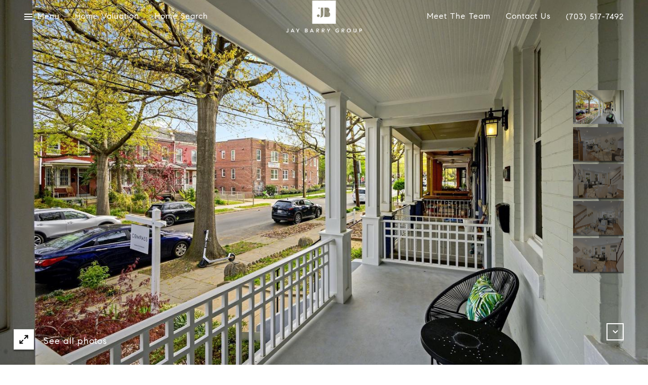

--- FILE ---
content_type: text/html; charset=utf-8
request_url: https://bss.luxurypresence.com/buttons/googleOneTap?companyId=8af634b1-a722-474e-9358-273c066d3281&websiteId=d930059a-3119-4790-9066-4ea37a05259e&pageId=27752b7e-bc8d-4797-af42-e8d70d4ac845&sourceUrl=https%3A%2F%2Fjaybarrygroup.com%2Fproperties%2F1210-shepherd-street-nw-washington-dc-20011-dcdc2037408&pageMeta=%7B%22sourceResource%22%3A%22properties%22%2C%22pageElementId%22%3A%2268f6bca9-50e6-442f-a146-c192e3bd1ea6%22%2C%22pageQueryVariables%22%3A%7B%22property%22%3A%7B%22id%22%3A%2268f6bca9-50e6-442f-a146-c192e3bd1ea6%22%7D%2C%22properties%22%3A%7B%22relatedNeighborhoodPropertyId%22%3A%2268f6bca9-50e6-442f-a146-c192e3bd1ea6%22%2C%22sort%22%3A%22salesPrice%22%7D%2C%22neighborhood%22%3A%7B%7D%2C%22pressReleases%22%3A%7B%22propertyId%22%3A%2268f6bca9-50e6-442f-a146-c192e3bd1ea6%22%7D%7D%7D
body_size: 2874
content:
<style>
  html, body {margin: 0; padding: 0;}
</style>
<script src="https://accounts.google.com/gsi/client" async defer></script>
<script>
const parseURL = (url) => {
    const a = document.createElement('a');
    a.href = url;
    return a.origin;
}

const login = (token, provider, source)  => {
  const origin = (window.location != window.parent.location)
    ? parseURL(document.referrer)
    : window.location.origin;  
  const xhr = new XMLHttpRequest();
  xhr.responseType = 'json';
  xhr.onreadystatechange = function() {
    if (xhr.readyState === 4) {
      const response = xhr.response;
      const msg = {
        event: response.status,
        provider: provider,
        source: source,
        token: token
      }
      window.parent.postMessage(msg, origin);
    }
  }
  xhr.withCredentials = true;
  xhr.open('POST', `${origin}/api/v1/auth/login`, true);
  xhr.setRequestHeader("Content-Type", "application/json;charset=UTF-8");
  xhr.send(JSON.stringify({
    token,
    provider,
    source,
    websiteId: 'd930059a-3119-4790-9066-4ea37a05259e',
    companyId: '8af634b1-a722-474e-9358-273c066d3281',
    pageId: '27752b7e-bc8d-4797-af42-e8d70d4ac845',
    sourceUrl: 'https://jaybarrygroup.com/properties/1210-shepherd-street-nw-washington-dc-20011-dcdc2037408',
    pageMeta: '{"sourceResource":"properties","pageElementId":"68f6bca9-50e6-442f-a146-c192e3bd1ea6","pageQueryVariables":{"property":{"id":"68f6bca9-50e6-442f-a146-c192e3bd1ea6"},"properties":{"relatedNeighborhoodPropertyId":"68f6bca9-50e6-442f-a146-c192e3bd1ea6","sort":"salesPrice"},"neighborhood":{},"pressReleases":{"propertyId":"68f6bca9-50e6-442f-a146-c192e3bd1ea6"}}}',
    utm: '',
    referrer: ''
  }));
}

function getExpirationCookie(expiresInMiliseconds) {
  const tomorrow  = new Date(Date.now() + expiresInMiliseconds); // The Date object returns today's timestamp
  return `jaybarrygroup.com-SID=true; expires=${tomorrow.toUTCString()}; path=/; Secure; SameSite=None`;
}

function handleCredentialResponse(response) {
  document.cookie = getExpirationCookie(24 * 60 * 60 * 1000); // 1 day
  login(response.credential, 'GOOGLE', 'GOOGLE_SIGN_ON');
}

function handleClose() {
  const msg = {
    event: 'cancel',
    provider: 'GOOGLE',
    source: 'GOOGLE_SIGN_ON'
  }
  const origin = (window.location != window.parent.location)
    ? parseURL(document.referrer)
    : window.location.origin;
  window.parent.postMessage(msg, origin);
  document.cookie = getExpirationCookie(2 * 60 * 60 * 1000); // 2 hours
}

</script>
<div id="g_id_onload"
  data-client_id="673515100752-7s6f6j0qab4skl22cjpp7eirb2rjmfcg.apps.googleusercontent.com"
  data-callback="handleCredentialResponse"
  data-intermediate_iframe_close_callback="handleClose"
  data-state_cookie_domain = "jaybarrygroup.com"
  data-allowed_parent_origin="https://jaybarrygroup.com"
  data-skip_prompt_cookie="jaybarrygroup.com-SID"
  data-cancel_on_tap_outside="false"
></div>

--- FILE ---
content_type: application/javascript; charset=UTF-8
request_url: https://jaybarrygroup.com/cdn-cgi/challenge-platform/scripts/jsd/main.js
body_size: 4693
content:
window._cf_chl_opt={uYln4:'g'};~function(i2,s,N,a,e,g,E,h){i2=G,function(M,U,iR,i1,C,b){for(iR={M:380,U:387,C:404,b:392,S:395,v:362,y:388,D:368,k:307,Y:321,A:327},i1=G,C=M();!![];)try{if(b=-parseInt(i1(iR.M))/1+-parseInt(i1(iR.U))/2+-parseInt(i1(iR.C))/3+parseInt(i1(iR.b))/4*(parseInt(i1(iR.S))/5)+parseInt(i1(iR.v))/6*(parseInt(i1(iR.y))/7)+-parseInt(i1(iR.D))/8*(-parseInt(i1(iR.k))/9)+-parseInt(i1(iR.Y))/10*(-parseInt(i1(iR.A))/11),U===b)break;else C.push(C.shift())}catch(S){C.push(C.shift())}}(i,206903),s=this||self,N=s[i2(357)],a={},a[i2(409)]='o',a[i2(401)]='s',a[i2(322)]='u',a[i2(338)]='z',a[i2(412)]='n',a[i2(351)]='I',a[i2(331)]='b',e=a,s[i2(402)]=function(M,U,C,S,ib,iH,it,i7,D,Y,A,K,o,L){if(ib={M:379,U:341,C:391,b:379,S:414,v:355,y:336,D:414,k:355,Y:336,A:383,d:381,K:317,o:340,f:305},iH={M:324,U:317,C:302},it={M:319,U:295,C:403,b:359},i7=i2,null===U||U===void 0)return S;for(D=F(U),M[i7(ib.M)][i7(ib.U)]&&(D=D[i7(ib.C)](M[i7(ib.b)][i7(ib.U)](U))),D=M[i7(ib.S)][i7(ib.v)]&&M[i7(ib.y)]?M[i7(ib.D)][i7(ib.k)](new M[(i7(ib.Y))](D)):function(X,i8,x){for(i8=i7,X[i8(iH.M)](),x=0;x<X[i8(iH.U)];X[x+1]===X[x]?X[i8(iH.C)](x+1,1):x+=1);return X}(D),Y='nAsAaAb'.split('A'),Y=Y[i7(ib.A)][i7(ib.d)](Y),A=0;A<D[i7(ib.K)];K=D[A],o=l(M,U,K),Y(o)?(L=o==='s'&&!M[i7(ib.o)](U[K]),i7(ib.f)===C+K?y(C+K,o):L||y(C+K,U[K])):y(C+K,o),A++);return S;function y(X,x,i6){i6=G,Object[i6(it.M)][i6(it.U)][i6(it.C)](S,x)||(S[x]=[]),S[x][i6(it.b)](X)}},g=i2(382)[i2(372)](';'),E=g[i2(383)][i2(381)](g),s[i2(376)]=function(M,U,iv,i9,C,S,v,y){for(iv={M:335,U:317,C:318,b:359,S:315},i9=i2,C=Object[i9(iv.M)](U),S=0;S<C[i9(iv.U)];S++)if(v=C[S],v==='f'&&(v='N'),M[v]){for(y=0;y<U[C[S]][i9(iv.U)];-1===M[v][i9(iv.C)](U[C[S]][y])&&(E(U[C[S]][y])||M[v][i9(iv.b)]('o.'+U[C[S]][y])),y++);}else M[v]=U[C[S]][i9(iv.S)](function(D){return'o.'+D})},h=function(iw,iP,iJ,ix,iL,iN,U,C,b){return iw={M:367,U:312},iP={M:320,U:320,C:359,b:320,S:320,v:293,y:320,D:358,k:359,Y:358,A:320},iJ={M:317},ix={M:317,U:358,C:319,b:295,S:403,v:319,y:309,D:359,k:309,Y:320,A:359,d:319,K:295,o:403,f:309,m:309,L:359,X:359,x:320,J:359,P:359,I:293},iL={M:353,U:358},iN=i2,U=String[iN(iw.M)],C={'h':function(S){return null==S?'':C.g(S,6,function(y,ia){return ia=G,ia(iL.M)[ia(iL.U)](y)})},'g':function(S,y,D,ie,Y,A,K,o,L,X,x,J,P,I,V,j,T,i0){if(ie=iN,null==S)return'';for(A={},K={},o='',L=2,X=3,x=2,J=[],P=0,I=0,V=0;V<S[ie(ix.M)];V+=1)if(j=S[ie(ix.U)](V),Object[ie(ix.C)][ie(ix.b)][ie(ix.S)](A,j)||(A[j]=X++,K[j]=!0),T=o+j,Object[ie(ix.v)][ie(ix.b)][ie(ix.S)](A,T))o=T;else{if(Object[ie(ix.C)][ie(ix.b)][ie(ix.S)](K,o)){if(256>o[ie(ix.y)](0)){for(Y=0;Y<x;P<<=1,y-1==I?(I=0,J[ie(ix.D)](D(P)),P=0):I++,Y++);for(i0=o[ie(ix.y)](0),Y=0;8>Y;P=P<<1.09|i0&1.03,y-1==I?(I=0,J[ie(ix.D)](D(P)),P=0):I++,i0>>=1,Y++);}else{for(i0=1,Y=0;Y<x;P=i0|P<<1.53,I==y-1?(I=0,J[ie(ix.D)](D(P)),P=0):I++,i0=0,Y++);for(i0=o[ie(ix.k)](0),Y=0;16>Y;P=i0&1.06|P<<1.6,I==y-1?(I=0,J[ie(ix.D)](D(P)),P=0):I++,i0>>=1,Y++);}L--,0==L&&(L=Math[ie(ix.Y)](2,x),x++),delete K[o]}else for(i0=A[o],Y=0;Y<x;P=1.83&i0|P<<1,y-1==I?(I=0,J[ie(ix.A)](D(P)),P=0):I++,i0>>=1,Y++);o=(L--,L==0&&(L=Math[ie(ix.Y)](2,x),x++),A[T]=X++,String(j))}if(o!==''){if(Object[ie(ix.d)][ie(ix.K)][ie(ix.o)](K,o)){if(256>o[ie(ix.f)](0)){for(Y=0;Y<x;P<<=1,I==y-1?(I=0,J[ie(ix.D)](D(P)),P=0):I++,Y++);for(i0=o[ie(ix.m)](0),Y=0;8>Y;P=1.82&i0|P<<1,I==y-1?(I=0,J[ie(ix.L)](D(P)),P=0):I++,i0>>=1,Y++);}else{for(i0=1,Y=0;Y<x;P=P<<1|i0,I==y-1?(I=0,J[ie(ix.D)](D(P)),P=0):I++,i0=0,Y++);for(i0=o[ie(ix.y)](0),Y=0;16>Y;P=i0&1.12|P<<1.88,y-1==I?(I=0,J[ie(ix.X)](D(P)),P=0):I++,i0>>=1,Y++);}L--,0==L&&(L=Math[ie(ix.x)](2,x),x++),delete K[o]}else for(i0=A[o],Y=0;Y<x;P=P<<1|i0&1,y-1==I?(I=0,J[ie(ix.L)](D(P)),P=0):I++,i0>>=1,Y++);L--,L==0&&x++}for(i0=2,Y=0;Y<x;P=P<<1.62|i0&1.22,I==y-1?(I=0,J[ie(ix.J)](D(P)),P=0):I++,i0>>=1,Y++);for(;;)if(P<<=1,y-1==I){J[ie(ix.P)](D(P));break}else I++;return J[ie(ix.I)]('')},'j':function(S,iq,iZ){return iq={M:309},iZ=iN,null==S?'':''==S?null:C.i(S[iZ(iJ.M)],32768,function(y,il){return il=iZ,S[il(iq.M)](y)})},'i':function(S,y,D,iF,Y,A,K,o,L,X,x,J,P,I,V,j,i0,T){for(iF=iN,Y=[],A=4,K=4,o=3,L=[],J=D(0),P=y,I=1,X=0;3>X;Y[X]=X,X+=1);for(V=0,j=Math[iF(iP.M)](2,2),x=1;j!=x;T=J&P,P>>=1,P==0&&(P=y,J=D(I++)),V|=(0<T?1:0)*x,x<<=1);switch(V){case 0:for(V=0,j=Math[iF(iP.M)](2,8),x=1;j!=x;T=J&P,P>>=1,P==0&&(P=y,J=D(I++)),V|=x*(0<T?1:0),x<<=1);i0=U(V);break;case 1:for(V=0,j=Math[iF(iP.U)](2,16),x=1;x!=j;T=P&J,P>>=1,0==P&&(P=y,J=D(I++)),V|=(0<T?1:0)*x,x<<=1);i0=U(V);break;case 2:return''}for(X=Y[3]=i0,L[iF(iP.C)](i0);;){if(I>S)return'';for(V=0,j=Math[iF(iP.b)](2,o),x=1;x!=j;T=J&P,P>>=1,P==0&&(P=y,J=D(I++)),V|=x*(0<T?1:0),x<<=1);switch(i0=V){case 0:for(V=0,j=Math[iF(iP.S)](2,8),x=1;j!=x;T=P&J,P>>=1,P==0&&(P=y,J=D(I++)),V|=(0<T?1:0)*x,x<<=1);Y[K++]=U(V),i0=K-1,A--;break;case 1:for(V=0,j=Math[iF(iP.b)](2,16),x=1;j!=x;T=P&J,P>>=1,P==0&&(P=y,J=D(I++)),V|=(0<T?1:0)*x,x<<=1);Y[K++]=U(V),i0=K-1,A--;break;case 2:return L[iF(iP.v)]('')}if(A==0&&(A=Math[iF(iP.y)](2,o),o++),Y[i0])i0=Y[i0];else if(i0===K)i0=X+X[iF(iP.D)](0);else return null;L[iF(iP.k)](i0),Y[K++]=X+i0[iF(iP.Y)](0),A--,X=i0,A==0&&(A=Math[iF(iP.A)](2,o),o++)}}},b={},b[iN(iw.U)]=C.h,b}(),z();function n(b,S,im,is,v,y,D,k,Y,A,d,K){if(im={M:371,U:298,C:406,b:348,S:375,v:310,y:384,D:301,k:408,Y:407,A:303,d:405,K:399,o:328,f:313,m:343,L:375,X:366,x:397,J:306,P:323,I:375,V:361,j:349,T:378,i0:345,iL:333,iX:386,ix:312},is=i2,!Q(.01))return![];y=(v={},v[is(im.M)]=b,v[is(im.U)]=S,v);try{D=s[is(im.C)],k=is(im.b)+s[is(im.S)][is(im.v)]+is(im.y)+D.r+is(im.D),Y=new s[(is(im.k))](),Y[is(im.Y)](is(im.A),k),Y[is(im.d)]=2500,Y[is(im.K)]=function(){},A={},A[is(im.o)]=s[is(im.S)][is(im.f)],A[is(im.m)]=s[is(im.L)][is(im.X)],A[is(im.x)]=s[is(im.L)][is(im.J)],A[is(im.P)]=s[is(im.I)][is(im.V)],d=A,K={},K[is(im.j)]=y,K[is(im.T)]=d,K[is(im.i0)]=is(im.iL),Y[is(im.iX)](h[is(im.ix)](K))}catch(o){}}function R(ip,iG,M){return ip={M:406,U:316},iG=i2,M=s[iG(ip.M)],Math[iG(ip.U)](+atob(M.t))}function B(M,U,iK,id,iA,iY,iM,C,b,S){iK={M:406,U:396,C:375,b:408,S:407,v:303,y:348,D:375,k:310,Y:377,A:410,d:405,K:399,o:346,f:347,m:344,L:342,X:342,x:410,J:386,P:312,I:334},id={M:385},iA={M:354,U:393,C:360,b:354},iY={M:405},iM=i2,C=s[iM(iK.M)],console[iM(iK.U)](s[iM(iK.C)]),b=new s[(iM(iK.b))](),b[iM(iK.S)](iM(iK.v),iM(iK.y)+s[iM(iK.D)][iM(iK.k)]+iM(iK.Y)+C.r),C[iM(iK.A)]&&(b[iM(iK.d)]=5e3,b[iM(iK.K)]=function(iU){iU=iM,U(iU(iY.M))}),b[iM(iK.o)]=function(iC){iC=iM,b[iC(iA.M)]>=200&&b[iC(iA.M)]<300?U(iC(iA.U)):U(iC(iA.C)+b[iC(iA.b)])},b[iM(iK.f)]=function(ir){ir=iM,U(ir(id.M))},S={'t':R(),'lhr':N[iM(iK.m)]&&N[iM(iK.m)][iM(iK.L)]?N[iM(iK.m)][iM(iK.X)]:'','api':C[iM(iK.x)]?!![]:![],'payload':M},b[iM(iK.J)](h[iM(iK.P)](JSON[iM(iK.I)](S)))}function l(M,U,C,ih,i4,S){i4=(ih={M:413,U:414,C:299,b:365},i2);try{return U[C][i4(ih.M)](function(){}),'p'}catch(v){}try{if(U[C]==null)return U[C]===void 0?'u':'x'}catch(y){return'i'}return M[i4(ih.U)][i4(ih.C)](U[C])?'a':U[C]===M[i4(ih.U)]?'C':!0===U[C]?'T':!1===U[C]?'F':(S=typeof U[C],i4(ih.b)==S?Z(M,U[C])?'N':'f':e[S]||'?')}function W(ik,iO,M,U,C){return ik={M:316,U:411},iO=i2,M=3600,U=R(),C=Math[iO(ik.M)](Date[iO(ik.U)]()/1e3),C-U>M?![]:!![]}function G(u,O,M){return M=i(),G=function(U,C,r){return U=U-293,r=M[U],r},G(u,O)}function z(u0,iT,iV,ig,M,U,C,b,S){if(u0={M:406,U:410,C:339,b:337,S:389,v:314,y:352},iT={M:339,U:337,C:352},iV={M:369},ig=i2,M=s[ig(u0.M)],!M)return;if(!W())return;(U=![],C=M[ig(u0.U)]===!![],b=function(iE,v){if(iE=ig,!U){if(U=!![],!W())return;v=c(),B(v.r,function(y){H(M,y)}),v.e&&n(iE(iV.M),v.e)}},N[ig(u0.C)]!==ig(u0.b))?b():s[ig(u0.S)]?N[ig(u0.S)](ig(u0.v),b):(S=N[ig(u0.y)]||function(){},N[ig(u0.y)]=function(ic){ic=ig,S(),N[ic(iT.M)]!==ic(iT.U)&&(N[ic(iT.C)]=S,b())})}function Q(M,iD,iu){return iD={M:308},iu=i2,Math[iu(iD.M)]()<M}function c(iy,ii,C,b,S,v,y){ii=(iy={M:394,U:398,C:370,b:374,S:364,v:326,y:373,D:390,k:356,Y:363,A:329,d:304},i2);try{return C=N[ii(iy.M)](ii(iy.U)),C[ii(iy.C)]=ii(iy.b),C[ii(iy.S)]='-1',N[ii(iy.v)][ii(iy.y)](C),b=C[ii(iy.D)],S={},S=mlwE4(b,b,'',S),S=mlwE4(b,b[ii(iy.k)]||b[ii(iy.Y)],'n.',S),S=mlwE4(b,C[ii(iy.A)],'d.',S),N[ii(iy.v)][ii(iy.d)](C),v={},v.r=S,v.e=null,v}catch(D){return y={},y.r={},y.e=D,y}}function i(u2){return u2='parent,bigint,onreadystatechange,w6+tAES8fNxo0sDBeO9uhpV1y43LXZCTRm5jvG$PlJbKUrc7HqWig2nIM-kadQFzY,status,from,clientInformation,document,charAt,push,http-code:,HkTQ2,18wMpaLP,navigator,tabIndex,function,TbVa1,fromCharCode,256HFXpBZ,error on cf_chl_props,style,msg,split,appendChild,display: none,_cf_chl_opt,kuIdX1,/jsd/oneshot/d39f91d70ce1/0.7654836509439632:1766503553:rYO4i0oohsZICj_dZhpOxOGIAiuoIvSa1O3I0mmp4-o/,chctx,Object,390787yyFYhs,bind,_cf_chl_opt;mhsH6;xkyRk9;FTrD2;leJV9;BCMtt1;sNHpA9;GKPzo4;AdbX0;REiSI4;xriGD7;jwjCc3;agiDh2;MQCkM2;mlwE4;kuIdX1;aLEay4;cThi2,includes,/b/ov1/0.7654836509439632:1766503553:rYO4i0oohsZICj_dZhpOxOGIAiuoIvSa1O3I0mmp4-o/,xhr-error,send,200970NbtozL,144676CgMCfQ,addEventListener,contentWindow,concat,8poCfLk,success,createElement,553505mMTAjC,log,chlApiRumWidgetAgeMs,iframe,ontimeout,detail,string,mlwE4,call,53385WNMNzy,timeout,__CF$cv$params,open,XMLHttpRequest,object,api,now,number,catch,Array,join,cloudflare-invisible,hasOwnProperty,toString,postMessage,error,isArray,sid,/invisible/jsd,splice,POST,removeChild,d.cookie,kgZMo4,101529hDEjRg,random,charCodeAt,uYln4,event,JxQXBpFWEaN,gwUy0,DOMContentLoaded,map,floor,length,indexOf,prototype,pow,10IvXBPn,undefined,chlApiClientVersion,sort,Function,body,787292IWsJsE,chlApiSitekey,contentDocument,[native code],boolean,getPrototypeOf,jsd,stringify,keys,Set,loading,symbol,readyState,isNaN,getOwnPropertyNames,href,chlApiUrl,location,source,onload,onerror,/cdn-cgi/challenge-platform/h/,errorInfoObject'.split(','),i=function(){return u2},i()}function Z(M,U,iW,i3){return iW={M:325,U:325,C:319,b:296,S:403,v:318,y:330},i3=i2,U instanceof M[i3(iW.M)]&&0<M[i3(iW.U)][i3(iW.C)][i3(iW.b)][i3(iW.S)](U)[i3(iW.v)](i3(iW.y))}function H(C,b,u1,iQ,S,v,y){if(u1={M:294,U:410,C:393,b:345,S:300,v:311,y:350,D:297,k:300,Y:311,A:298,d:400,K:350,o:297},iQ=i2,S=iQ(u1.M),!C[iQ(u1.U)])return;b===iQ(u1.C)?(v={},v[iQ(u1.b)]=S,v[iQ(u1.S)]=C.r,v[iQ(u1.v)]=iQ(u1.C),s[iQ(u1.y)][iQ(u1.D)](v,'*')):(y={},y[iQ(u1.b)]=S,y[iQ(u1.k)]=C.r,y[iQ(u1.Y)]=iQ(u1.A),y[iQ(u1.d)]=b,s[iQ(u1.K)][iQ(u1.o)](y,'*'))}function F(M,iz,i5,U){for(iz={M:391,U:335,C:332},i5=i2,U=[];null!==M;U=U[i5(iz.M)](Object[i5(iz.U)](M)),M=Object[i5(iz.C)](M));return U}}()